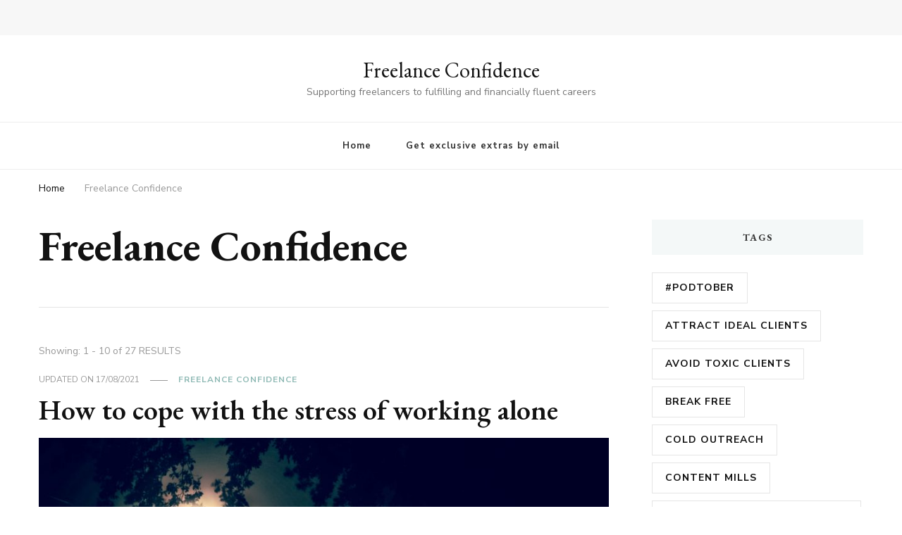

--- FILE ---
content_type: text/html
request_url: https://freelanceconfidence.com/tag/freelance-for-free/
body_size: 59643
content:

<!DOCTYPE html>
    <html lang="en-GB">
    <head itemscope itemtype="http://schema.org/WebSite">
	<meta http-equiv="Content-Type" content="text/html; charset=UTF-8"/>
    <meta name="viewport" content="width=device-width, initial-scale=1">
    <link rel="profile" href="http://gmpg.org/xfn/11">
    <title>Freelance Confidence - Freelance Confidence</title>
	<link rel="canonical" href="https://freelanceconfidence.com/category/freelanceconfidence/" />
<meta name="robots" content="max-image-preview:large"/>
<link rel="dns-prefetch" href="http://fonts.googleapis.com/"/>
<link rel="dns-prefetch" href="http://pagead2.googlesyndication.com/"/>
<script type="text/javascript">
/* <![CDATA[ */
window._wpemojiSettings = {"baseUrl":"https:\/\/s.w.org\/images\/core\/emoji\/14.0.0\/72x72\/","ext":".png","svgUrl":"https:\/\/s.w.org\/images\/core\/emoji\/14.0.0\/svg\/","svgExt":".svg","source":{"concatemoji":"http:\/\/freelanceconfidence.com\/wp-includes\/js\/wp-emoji-release.min.js?ver=6.4.3"}};
/*! This file is auto-generated */
!function(i,n){var o,s,e;function c(e){try{var t={supportTests:e,timestamp:(new Date).valueOf()};sessionStorage.setItem(o,JSON.stringify(t))}catch(e){}}function p(e,t,n){e.clearRect(0,0,e.canvas.width,e.canvas.height),e.fillText(t,0,0);var t=new Uint32Array(e.getImageData(0,0,e.canvas.width,e.canvas.height).data),r=(e.clearRect(0,0,e.canvas.width,e.canvas.height),e.fillText(n,0,0),new Uint32Array(e.getImageData(0,0,e.canvas.width,e.canvas.height).data));return t.every(function(e,t){return e===r[t]})}function u(e,t,n){switch(t){case"flag":return n(e,"\ud83c\udff3\ufe0f\u200d\u26a7\ufe0f","\ud83c\udff3\ufe0f\u200b\u26a7\ufe0f")?!1:!n(e,"\ud83c\uddfa\ud83c\uddf3","\ud83c\uddfa\u200b\ud83c\uddf3")&&!n(e,"\ud83c\udff4\udb40\udc67\udb40\udc62\udb40\udc65\udb40\udc6e\udb40\udc67\udb40\udc7f","\ud83c\udff4\u200b\udb40\udc67\u200b\udb40\udc62\u200b\udb40\udc65\u200b\udb40\udc6e\u200b\udb40\udc67\u200b\udb40\udc7f");case"emoji":return!n(e,"\ud83e\udef1\ud83c\udffb\u200d\ud83e\udef2\ud83c\udfff","\ud83e\udef1\ud83c\udffb\u200b\ud83e\udef2\ud83c\udfff")}return!1}function f(e,t,n){var r="undefined"!=typeof WorkerGlobalScope&&self instanceof WorkerGlobalScope?new OffscreenCanvas(300,150):i.createElement("canvas"),a=r.getContext("2d",{willReadFrequently:!0}),o=(a.textBaseline="top",a.font="600 32px Arial",{});return e.forEach(function(e){o[e]=t(a,e,n)}),o}function t(e){var t=i.createElement("script");t.src=e,t.defer=!0,i.head.appendChild(t)}"undefined"!=typeof Promise&&(o="wpEmojiSettingsSupports",s=["flag","emoji"],n.supports={everything:!0,everythingExceptFlag:!0},e=new Promise(function(e){i.addEventListener("DOMContentLoaded",e,{once:!0})}),new Promise(function(t){var n=function(){try{var e=JSON.parse(sessionStorage.getItem(o));if("object"==typeof e&&"number"==typeof e.timestamp&&(new Date).valueOf()<e.timestamp+604800&&"object"==typeof e.supportTests)return e.supportTests}catch(e){}return null}();if(!n){if("undefined"!=typeof Worker&&"undefined"!=typeof OffscreenCanvas&&"undefined"!=typeof URL&&URL.createObjectURL&&"undefined"!=typeof Blob)try{var e="postMessage("+f.toString()+"("+[JSON.stringify(s),u.toString(),p.toString()].join(",")+"));",r=new Blob([e],{type:"text/javascript"}),a=new Worker(URL.createObjectURL(r),{name:"wpTestEmojiSupports"});return void(a.onmessage=function(e){c(n=e.data),a.terminate(),t(n)})}catch(e){}c(n=f(s,u,p))}t(n)}).then(function(e){for(var t in e)n.supports[t]=e[t],n.supports.everything=n.supports.everything&&n.supports[t],"flag"!==t&&(n.supports.everythingExceptFlag=n.supports.everythingExceptFlag&&n.supports[t]);n.supports.everythingExceptFlag=n.supports.everythingExceptFlag&&!n.supports.flag,n.DOMReady=!1,n.readyCallback=function(){n.DOMReady=!0}}).then(function(){return e}).then(function(){var e;n.supports.everything||(n.readyCallback(),(e=n.source||{}).concatemoji?t(e.concatemoji):e.wpemoji&&e.twemoji&&(t(e.twemoji),t(e.wpemoji)))}))}((window,document),window._wpemojiSettings);
/* ]]> */
</script>
<style id="wp-emoji-styles-inline-css" type="text/css">
	img.wp-smiley, img.emoji {
		display: inline !important;
		border: none !important;
		box-shadow: none !important;
		height: 1em !important;
		width: 1em !important;
		margin: 0 0.07em !important;
		vertical-align: -0.1em !important;
		background: none !important;
		padding: 0 !important;
	}
</style>
<link rel="stylesheet" id="wp-block-library-css" href="http://freelanceconfidence.com/wp-includes/css/dist/block-library/style.min.css?ver=6.4.3" type="text/css" media="all"/>
<style id="classic-theme-styles-inline-css" type="text/css">
/*! This file is auto-generated */
.wp-block-button__link{color:#fff;background-color:#32373c;border-radius:9999px;box-shadow:none;text-decoration:none;padding:calc(.667em + 2px) calc(1.333em + 2px);font-size:1.125em}.wp-block-file__button{background:#32373c;color:#fff;text-decoration:none}
</style>
<style id="global-styles-inline-css" type="text/css">
body{--wp--preset--color--black: #000000;--wp--preset--color--cyan-bluish-gray: #abb8c3;--wp--preset--color--white: #ffffff;--wp--preset--color--pale-pink: #f78da7;--wp--preset--color--vivid-red: #cf2e2e;--wp--preset--color--luminous-vivid-orange: #ff6900;--wp--preset--color--luminous-vivid-amber: #fcb900;--wp--preset--color--light-green-cyan: #7bdcb5;--wp--preset--color--vivid-green-cyan: #00d084;--wp--preset--color--pale-cyan-blue: #8ed1fc;--wp--preset--color--vivid-cyan-blue: #0693e3;--wp--preset--color--vivid-purple: #9b51e0;--wp--preset--gradient--vivid-cyan-blue-to-vivid-purple: linear-gradient(135deg,rgba(6,147,227,1) 0%,rgb(155,81,224) 100%);--wp--preset--gradient--light-green-cyan-to-vivid-green-cyan: linear-gradient(135deg,rgb(122,220,180) 0%,rgb(0,208,130) 100%);--wp--preset--gradient--luminous-vivid-amber-to-luminous-vivid-orange: linear-gradient(135deg,rgba(252,185,0,1) 0%,rgba(255,105,0,1) 100%);--wp--preset--gradient--luminous-vivid-orange-to-vivid-red: linear-gradient(135deg,rgba(255,105,0,1) 0%,rgb(207,46,46) 100%);--wp--preset--gradient--very-light-gray-to-cyan-bluish-gray: linear-gradient(135deg,rgb(238,238,238) 0%,rgb(169,184,195) 100%);--wp--preset--gradient--cool-to-warm-spectrum: linear-gradient(135deg,rgb(74,234,220) 0%,rgb(151,120,209) 20%,rgb(207,42,186) 40%,rgb(238,44,130) 60%,rgb(251,105,98) 80%,rgb(254,248,76) 100%);--wp--preset--gradient--blush-light-purple: linear-gradient(135deg,rgb(255,206,236) 0%,rgb(152,150,240) 100%);--wp--preset--gradient--blush-bordeaux: linear-gradient(135deg,rgb(254,205,165) 0%,rgb(254,45,45) 50%,rgb(107,0,62) 100%);--wp--preset--gradient--luminous-dusk: linear-gradient(135deg,rgb(255,203,112) 0%,rgb(199,81,192) 50%,rgb(65,88,208) 100%);--wp--preset--gradient--pale-ocean: linear-gradient(135deg,rgb(255,245,203) 0%,rgb(182,227,212) 50%,rgb(51,167,181) 100%);--wp--preset--gradient--electric-grass: linear-gradient(135deg,rgb(202,248,128) 0%,rgb(113,206,126) 100%);--wp--preset--gradient--midnight: linear-gradient(135deg,rgb(2,3,129) 0%,rgb(40,116,252) 100%);--wp--preset--font-size--small: 13px;--wp--preset--font-size--medium: 20px;--wp--preset--font-size--large: 36px;--wp--preset--font-size--x-large: 42px;--wp--preset--spacing--20: 0.44rem;--wp--preset--spacing--30: 0.67rem;--wp--preset--spacing--40: 1rem;--wp--preset--spacing--50: 1.5rem;--wp--preset--spacing--60: 2.25rem;--wp--preset--spacing--70: 3.38rem;--wp--preset--spacing--80: 5.06rem;--wp--preset--shadow--natural: 6px 6px 9px rgba(0, 0, 0, 0.2);--wp--preset--shadow--deep: 12px 12px 50px rgba(0, 0, 0, 0.4);--wp--preset--shadow--sharp: 6px 6px 0px rgba(0, 0, 0, 0.2);--wp--preset--shadow--outlined: 6px 6px 0px -3px rgba(255, 255, 255, 1), 6px 6px rgba(0, 0, 0, 1);--wp--preset--shadow--crisp: 6px 6px 0px rgba(0, 0, 0, 1);}:where(.is-layout-flex){gap: 0.5em;}:where(.is-layout-grid){gap: 0.5em;}body .is-layout-flow > .alignleft{float: left;margin-inline-start: 0;margin-inline-end: 2em;}body .is-layout-flow > .alignright{float: right;margin-inline-start: 2em;margin-inline-end: 0;}body .is-layout-flow > .aligncenter{margin-left: auto !important;margin-right: auto !important;}body .is-layout-constrained > .alignleft{float: left;margin-inline-start: 0;margin-inline-end: 2em;}body .is-layout-constrained > .alignright{float: right;margin-inline-start: 2em;margin-inline-end: 0;}body .is-layout-constrained > .aligncenter{margin-left: auto !important;margin-right: auto !important;}body .is-layout-constrained > :where(:not(.alignleft):not(.alignright):not(.alignfull)){max-width: var(--wp--style--global--content-size);margin-left: auto !important;margin-right: auto !important;}body .is-layout-constrained > .alignwide{max-width: var(--wp--style--global--wide-size);}body .is-layout-flex{display: flex;}body .is-layout-flex{flex-wrap: wrap;align-items: center;}body .is-layout-flex > *{margin: 0;}body .is-layout-grid{display: grid;}body .is-layout-grid > *{margin: 0;}:where(.wp-block-columns.is-layout-flex){gap: 2em;}:where(.wp-block-columns.is-layout-grid){gap: 2em;}:where(.wp-block-post-template.is-layout-flex){gap: 1.25em;}:where(.wp-block-post-template.is-layout-grid){gap: 1.25em;}.has-black-color{color: var(--wp--preset--color--black) !important;}.has-cyan-bluish-gray-color{color: var(--wp--preset--color--cyan-bluish-gray) !important;}.has-white-color{color: var(--wp--preset--color--white) !important;}.has-pale-pink-color{color: var(--wp--preset--color--pale-pink) !important;}.has-vivid-red-color{color: var(--wp--preset--color--vivid-red) !important;}.has-luminous-vivid-orange-color{color: var(--wp--preset--color--luminous-vivid-orange) !important;}.has-luminous-vivid-amber-color{color: var(--wp--preset--color--luminous-vivid-amber) !important;}.has-light-green-cyan-color{color: var(--wp--preset--color--light-green-cyan) !important;}.has-vivid-green-cyan-color{color: var(--wp--preset--color--vivid-green-cyan) !important;}.has-pale-cyan-blue-color{color: var(--wp--preset--color--pale-cyan-blue) !important;}.has-vivid-cyan-blue-color{color: var(--wp--preset--color--vivid-cyan-blue) !important;}.has-vivid-purple-color{color: var(--wp--preset--color--vivid-purple) !important;}.has-black-background-color{background-color: var(--wp--preset--color--black) !important;}.has-cyan-bluish-gray-background-color{background-color: var(--wp--preset--color--cyan-bluish-gray) !important;}.has-white-background-color{background-color: var(--wp--preset--color--white) !important;}.has-pale-pink-background-color{background-color: var(--wp--preset--color--pale-pink) !important;}.has-vivid-red-background-color{background-color: var(--wp--preset--color--vivid-red) !important;}.has-luminous-vivid-orange-background-color{background-color: var(--wp--preset--color--luminous-vivid-orange) !important;}.has-luminous-vivid-amber-background-color{background-color: var(--wp--preset--color--luminous-vivid-amber) !important;}.has-light-green-cyan-background-color{background-color: var(--wp--preset--color--light-green-cyan) !important;}.has-vivid-green-cyan-background-color{background-color: var(--wp--preset--color--vivid-green-cyan) !important;}.has-pale-cyan-blue-background-color{background-color: var(--wp--preset--color--pale-cyan-blue) !important;}.has-vivid-cyan-blue-background-color{background-color: var(--wp--preset--color--vivid-cyan-blue) !important;}.has-vivid-purple-background-color{background-color: var(--wp--preset--color--vivid-purple) !important;}.has-black-border-color{border-color: var(--wp--preset--color--black) !important;}.has-cyan-bluish-gray-border-color{border-color: var(--wp--preset--color--cyan-bluish-gray) !important;}.has-white-border-color{border-color: var(--wp--preset--color--white) !important;}.has-pale-pink-border-color{border-color: var(--wp--preset--color--pale-pink) !important;}.has-vivid-red-border-color{border-color: var(--wp--preset--color--vivid-red) !important;}.has-luminous-vivid-orange-border-color{border-color: var(--wp--preset--color--luminous-vivid-orange) !important;}.has-luminous-vivid-amber-border-color{border-color: var(--wp--preset--color--luminous-vivid-amber) !important;}.has-light-green-cyan-border-color{border-color: var(--wp--preset--color--light-green-cyan) !important;}.has-vivid-green-cyan-border-color{border-color: var(--wp--preset--color--vivid-green-cyan) !important;}.has-pale-cyan-blue-border-color{border-color: var(--wp--preset--color--pale-cyan-blue) !important;}.has-vivid-cyan-blue-border-color{border-color: var(--wp--preset--color--vivid-cyan-blue) !important;}.has-vivid-purple-border-color{border-color: var(--wp--preset--color--vivid-purple) !important;}.has-vivid-cyan-blue-to-vivid-purple-gradient-background{background: var(--wp--preset--gradient--vivid-cyan-blue-to-vivid-purple) !important;}.has-light-green-cyan-to-vivid-green-cyan-gradient-background{background: var(--wp--preset--gradient--light-green-cyan-to-vivid-green-cyan) !important;}.has-luminous-vivid-amber-to-luminous-vivid-orange-gradient-background{background: var(--wp--preset--gradient--luminous-vivid-amber-to-luminous-vivid-orange) !important;}.has-luminous-vivid-orange-to-vivid-red-gradient-background{background: var(--wp--preset--gradient--luminous-vivid-orange-to-vivid-red) !important;}.has-very-light-gray-to-cyan-bluish-gray-gradient-background{background: var(--wp--preset--gradient--very-light-gray-to-cyan-bluish-gray) !important;}.has-cool-to-warm-spectrum-gradient-background{background: var(--wp--preset--gradient--cool-to-warm-spectrum) !important;}.has-blush-light-purple-gradient-background{background: var(--wp--preset--gradient--blush-light-purple) !important;}.has-blush-bordeaux-gradient-background{background: var(--wp--preset--gradient--blush-bordeaux) !important;}.has-luminous-dusk-gradient-background{background: var(--wp--preset--gradient--luminous-dusk) !important;}.has-pale-ocean-gradient-background{background: var(--wp--preset--gradient--pale-ocean) !important;}.has-electric-grass-gradient-background{background: var(--wp--preset--gradient--electric-grass) !important;}.has-midnight-gradient-background{background: var(--wp--preset--gradient--midnight) !important;}.has-small-font-size{font-size: var(--wp--preset--font-size--small) !important;}.has-medium-font-size{font-size: var(--wp--preset--font-size--medium) !important;}.has-large-font-size{font-size: var(--wp--preset--font-size--large) !important;}.has-x-large-font-size{font-size: var(--wp--preset--font-size--x-large) !important;}
.wp-block-navigation a:where(:not(.wp-element-button)){color: inherit;}
:where(.wp-block-post-template.is-layout-flex){gap: 1.25em;}:where(.wp-block-post-template.is-layout-grid){gap: 1.25em;}
:where(.wp-block-columns.is-layout-flex){gap: 2em;}:where(.wp-block-columns.is-layout-grid){gap: 2em;}
.wp-block-pullquote{font-size: 1.5em;line-height: 1.6;}
</style>
<link rel="stylesheet" id="bcct_style-css" href="../../wp-content/plugins/better-click-to-tweet/assets/css/styles_ver-3.0.css" type="text/css" media="all"/>
<link rel="stylesheet" id="owl-carousel-css" href="../../wp-content/themes/vilva/css/owl.carousel.min_ver-2.3.4.css" type="text/css" media="all"/>
<link rel="stylesheet" id="animate-css" href="../../wp-content/themes/vilva/css/animate.min_ver-3.5.2.css" type="text/css" media="all"/>
<link rel="stylesheet" id="vilva-google-fonts-css" href="//fonts.googleapis.com/css?family=Nunito+Sans%3A200%2C200italic%2C300%2C300italic%2Cregular%2Citalic%2C600%2C600italic%2C700%2C700italic%2C800%2C800italic%2C900%2C900italic%7CEB+Garamond%3Aregular%2C500%2C600%2C700%2C800%2Citalic%2C500italic%2C600italic%2C700italic%2C800italic%7CEB+Garamond%3Aregular" type="text/css" media="all"/>
<link rel="stylesheet" id="vilva-css" href="../../wp-content/themes/vilva/style_ver-1.2.0.css" type="text/css" media="all"/>
<link rel="stylesheet" id="vilva-gutenberg-css" href="../../wp-content/themes/vilva/css/gutenberg.min_ver-1.2.0.css" type="text/css" media="all"/>
<script type="text/javascript" src="../../wp-includes/js/jquery/jquery.min_ver-3.7.1.js" id="jquery-core-js"></script>
<script type="text/javascript" src="../../wp-includes/js/jquery/jquery-migrate.min_ver-3.4.1.js" id="jquery-migrate-js"></script>
<link rel="https://api.w.org/" href="http://freelanceconfidence.com/wp-json/"/><link rel="EditURI" type="application/rsd+xml" title="RSD" href="http://freelanceconfidence.com/xmlrpc.php?rsd"/>
<meta name="generator" content="WordPress 6.4.3"/>
<meta name="generator" content="Site Kit by Google 1.103.0"/>
<!-- Google AdSense snippet added by Site Kit -->
<meta name="google-adsense-platform-account" content="ca-host-pub-2644536267352236">
<meta name="google-adsense-platform-domain" content="sitekit.withgoogle.com">
<!-- End Google AdSense snippet added by Site Kit -->
<!-- Google AdSense snippet added by Site Kit -->
<script type="text/javascript" async="async" src="https://pagead2.googlesyndication.com/pagead/js/adsbygoogle.js?client=ca-pub-7359669157929172&amp;host=ca-host-pub-2644536267352236" ></script>
<!-- End Google AdSense snippet added by Site Kit -->
<style type="text/css" media="all">     
    .content-newsletter .blossomthemes-email-newsletter-wrapper.bg-img:after,
    .widget_blossomthemes_email_newsletter_widget .blossomthemes-email-newsletter-wrapper:after{
        background: rgba(144, 186, 181, 0.8);    }
    /*Typography*/
    body,
    button,
    input,
    select,
    optgroup,
    textarea{
        font-family : Nunito Sans;
        font-size   : 18px;        
    }
    :root {
	    --primary-font: Nunito Sans;
	    --secondary-font: EB Garamond;
	    --primary-color: #90BAB5;
	    --primary-color-rgb: 144, 186, 181;
	}
    .site-branding .site-title-wrap .site-title{
        font-size   : 30px;
        font-family : EB Garamond;
        font-weight : 400;
        font-style  : normal;
    }
    .site-branding .site-title-wrap .site-title a{
		color: #121212;
	}
    .custom-logo-link img{
	    width: 70px;
	    max-width: 100%;
	}
    .comment-body .reply .comment-reply-link:hover:before {
		background-image: url('data:image/svg+xml; utf-8, <svg xmlns="http://www.w3.org/2000/svg" width="18" height="15" viewBox="0 0 18 15"><path d="M934,147.2a11.941,11.941,0,0,1,7.5,3.7,16.063,16.063,0,0,1,3.5,7.3c-2.4-3.4-6.1-5.1-11-5.1v4.1l-7-7,7-7Z" transform="translate(-927 -143.2)" fill="%2390BAB5"/></svg>');
	}
	.site-header.style-five .header-mid .search-form .search-submit:hover {
		background-image: url('data:image/svg+xml; utf-8, <svg xmlns="http://www.w3.org/2000/svg" viewBox="0 0 512 512"><path fill="%2390BAB5" d="M508.5 468.9L387.1 347.5c-2.3-2.3-5.3-3.5-8.5-3.5h-13.2c31.5-36.5 50.6-84 50.6-136C416 93.1 322.9 0 208 0S0 93.1 0 208s93.1 208 208 208c52 0 99.5-19.1 136-50.6v13.2c0 3.2 1.3 6.2 3.5 8.5l121.4 121.4c4.7 4.7 12.3 4.7 17 0l22.6-22.6c4.7-4.7 4.7-12.3 0-17zM208 368c-88.4 0-160-71.6-160-160S119.6 48 208 48s160 71.6 160 160-71.6 160-160 160z"></path></svg>');
	}
	.site-header.style-seven .header-bottom .search-form .search-submit:hover {
		background-image: url('data:image/svg+xml; utf-8, <svg xmlns="http://www.w3.org/2000/svg" viewBox="0 0 512 512"><path fill="%2390BAB5" d="M508.5 468.9L387.1 347.5c-2.3-2.3-5.3-3.5-8.5-3.5h-13.2c31.5-36.5 50.6-84 50.6-136C416 93.1 322.9 0 208 0S0 93.1 0 208s93.1 208 208 208c52 0 99.5-19.1 136-50.6v13.2c0 3.2 1.3 6.2 3.5 8.5l121.4 121.4c4.7 4.7 12.3 4.7 17 0l22.6-22.6c4.7-4.7 4.7-12.3 0-17zM208 368c-88.4 0-160-71.6-160-160S119.6 48 208 48s160 71.6 160 160-71.6 160-160 160z"></path></svg>');
	}
	.site-header.style-fourteen .search-form .search-submit:hover {
		background-image: url('data:image/svg+xml; utf-8, <svg xmlns="http://www.w3.org/2000/svg" viewBox="0 0 512 512"><path fill="%2390BAB5" d="M508.5 468.9L387.1 347.5c-2.3-2.3-5.3-3.5-8.5-3.5h-13.2c31.5-36.5 50.6-84 50.6-136C416 93.1 322.9 0 208 0S0 93.1 0 208s93.1 208 208 208c52 0 99.5-19.1 136-50.6v13.2c0 3.2 1.3 6.2 3.5 8.5l121.4 121.4c4.7 4.7 12.3 4.7 17 0l22.6-22.6c4.7-4.7 4.7-12.3 0-17zM208 368c-88.4 0-160-71.6-160-160S119.6 48 208 48s160 71.6 160 160-71.6 160-160 160z"></path></svg>');
	}
	.search-results .content-area > .page-header .search-submit:hover {
		background-image: url('data:image/svg+xml; utf-8, <svg xmlns="http://www.w3.org/2000/svg" viewBox="0 0 512 512"><path fill="%2390BAB5" d="M508.5 468.9L387.1 347.5c-2.3-2.3-5.3-3.5-8.5-3.5h-13.2c31.5-36.5 50.6-84 50.6-136C416 93.1 322.9 0 208 0S0 93.1 0 208s93.1 208 208 208c52 0 99.5-19.1 136-50.6v13.2c0 3.2 1.3 6.2 3.5 8.5l121.4 121.4c4.7 4.7 12.3 4.7 17 0l22.6-22.6c4.7-4.7 4.7-12.3 0-17zM208 368c-88.4 0-160-71.6-160-160S119.6 48 208 48s160 71.6 160 160-71.6 160-160 160z"></path></svg>');
	}
    </style></head>
<body class="archive category category-freelanceconfidence category-2 wp-embed-responsive hfeed post-layout-one rightsidebar" itemscope itemtype="http://schema.org/WebPage">
    <div id="page" class="site">
        <a class="skip-link" href="#content">Skip to Content</a>
    <header id="masthead" class="site-header style-one" itemscope itemtype="http://schema.org/WPHeader">
        <div class="header-t">
            <div class="container">
	<nav class="secondary-menu">
                <div class="secondary-menu-list menu-modal cover-modal" data-modal-target-string=".menu-modal">
            <button class="close close-nav-toggle" data-toggle-target=".menu-modal" data-toggle-body-class="showing-menu-modal" aria-expanded="false" data-set-focus=".menu-modal">
                <span class="toggle-bar"></span>
                <span class="toggle-bar"></span>
            </button>
            <div class="mobile-menu" aria-label="Mobile">
                            </div>
        </div>
	</nav>
                    <div class="right">
                                                                <div class="header-search">                
                            <button class="search-toggle" data-toggle-target=".search-modal" data-toggle-body-class="showing-search-modal" data-set-focus=".search-modal .search-field" aria-expanded="false">
                                <i class="fas fa-search"></i>
                            </button>
                            <div class="header-search-wrap search-modal cover-modal" data-modal-target-string=".search-modal">
                                <div class="header-search-inner-wrap">
                                    <form role="search" method="get" class="search-form" action="/">
                    <label>
                        <span class="screen-reader-text">Looking for Something?
                        </span>
                        <input type="search" class="search-field" placeholder="Type and Hit Enter?" value="" name="s"/>
                    </label>                
                    <input type="submit" id="submit-field" class="search-submit" value="Search"/>
                </form>                                    <button class="close" data-toggle-target=".search-modal" data-toggle-body-class="showing-search-modal" data-set-focus=".search-modal .search-field" aria-expanded="false"></button>
                                </div>
                            </div>
                        </div><!-- .header-search -->
                </div><!-- .right -->
            </div>
        </div><!-- .header-t -->
        <div class="header-mid">
            <div class="container">
                        <div class="site-branding" itemscope itemtype="http://schema.org/Organization">  
            <div class="site-logo">
                            </div>
            <div class="site-title-wrap">                    <p class="site-title" itemprop="name"><a href="/" rel="home" itemprop="url">Freelance Confidence</a></p>
                                    <p class="site-description" itemprop="description">Supporting freelancers to fulfilling and financially fluent careers</p>
                </div>        </div>    
                </div>
        </div><!-- .header-mid -->
        <div class="header-bottom">
            <div class="container">
                	<nav id="site-navigation" class="main-navigation" itemscope itemtype="http://schema.org/SiteNavigationElement">
                    <button class="toggle-btn" data-toggle-target=".main-menu-modal" data-toggle-body-class="showing-main-menu-modal" aria-expanded="false" data-set-focus=".close-main-nav-toggle">
                <span class="toggle-bar"></span>
                <span class="toggle-bar"></span>
                <span class="toggle-bar"></span>
            </button>
                <div class="primary-menu-list main-menu-modal cover-modal" data-modal-target-string=".main-menu-modal">
            <button class="close close-main-nav-toggle" data-toggle-target=".main-menu-modal" data-toggle-body-class="showing-main-menu-modal" aria-expanded="false" data-set-focus=".main-menu-modal"></button>
            <div class="mobile-menu" aria-label="Mobile">
                <div class="menu-menu-1-container"><ul id="primary-menu" class="nav-menu main-menu-modal"><li id="menu-item-93" class="menu-item menu-item-type-custom menu-item-object-custom menu-item-home menu-item-93"><a href="/">Home</a></li>
<li id="menu-item-96" class="menu-item menu-item-type-post_type menu-item-object-page menu-item-96"><a href="../../get-exclusive-extras-email/">Get exclusive extras by email</a></li>
</ul></div>            </div>
        </div>
	</nav><!-- #site-navigation -->
                </div>
        </div><!-- .header-bottom -->
    </header>
            <div class="top-bar">
    		<div class="container">
            <div class="breadcrumb-wrapper">
                <div id="crumbs" itemscope itemtype="http://schema.org/BreadcrumbList"> 
                    <span itemprop="itemListElement" itemscope itemtype="http://schema.org/ListItem">
                        <a itemprop="item" href="/"><span itemprop="name">Home</span></a>
                        <meta itemprop="position" content="1"/>
                        <span class="separator"><i class="fa fa-angle-right"></i></span>
                    </span><span class="current" itemprop="itemListElement" itemscope itemtype="http://schema.org/ListItem"> <a itemprop="item" href="../../category/freelanceconfidence/"><span itemprop="name">Freelance Confidence</span></a><meta itemprop="position" content="2"/> </span></div></div><!-- .breadcrumb-wrapper -->    		</div>
    	</div>   
        <div id="content" class="site-content"><div class="container"><div id="primary" class="content-area">
	        <header class="page-header">
            <div class="container">
                <h1 class="page-title">Freelance Confidence</h1>            </div>
        </header>
        <span class="post-count"> Showing:  1 - 10 of 27 RESULTS </span>     
	<main id="main" class="site-main">
<article id="post-225" class="post-225 post type-post status-publish format-standard has-post-thumbnail hentry category-freelanceconfidence" itemscope itemtype="https://schema.org/Blog">
	        <header class="entry-header">
            <div class="entry-meta"><span class="posted-on">updated on  <a href="../../how-to-cope-with-the-stress-of-working-alone/" rel="bookmark"><time class="entry-date published updated" datetime="2021-08-17T22:13:49+01:00" itemprop="dateModified">17/08/2021</time><time class="updated" datetime="2022-01-17T09:07:03+00:00" itemprop="datePublished">17/01/2022</time></a></span><span class="category"><a href="../../category/freelanceconfidence/" rel="category tag">Freelance Confidence</a></span></div><h2 class="entry-title"><a href="../../how-to-cope-with-the-stress-of-working-alone/" rel="bookmark">How to cope with the stress of working alone</a></h2>        </header>    
        <figure class="post-thumbnail"><a href="../../how-to-cope-with-the-stress-of-working-alone/" class="post-thumbnail"><img width="900" height="500" src="../../wp-content/uploads/2021/08/atharva-tulsi-Uv2BaNZjjvY-unsplash-900x500.jpg" class="attachment-vilva-blog-one size-vilva-blog-one wp-post-image" alt="Alone in the dark" itemprop="image" decoding="async" fetchpriority="high"/></a></figure><div class="content-wrap"><div class="entry-content" itemprop="text"><p>The nature of work in the gig economy - where workers have to support themselves and take on the risk associated with the job - undermines some of our fundamental human needs and can create a significant amount of mental stress.</p>
</div></div><div class="entry-footer"><div class="button-wrap"><a href="../../how-to-cope-with-the-stress-of-working-alone/" class="btn-readmore">Read More<svg xmlns="http://www.w3.org/2000/svg" width="12" height="24" viewbox="0 0 12 24"><path d="M0,12,12,0,5.564,12,12,24Z" transform="translate(12 24) rotate(180)" fill="#121212"/></svg></a></div></div></article><!-- #post-225 -->
<article id="post-221" class="post-221 post type-post status-publish format-standard has-post-thumbnail hentry category-freelanceconfidence" itemscope itemtype="https://schema.org/Blog">
	<figure class="post-thumbnail"><a href="../../what-workspaces-are-the-best-for-freelance-workers/" class="post-thumbnail"><img width="420" height="280" src="../../wp-content/uploads/2021/08/israel-andrade-YI_9SivVt_s-unsplash-420x280.jpg" class="attachment-vilva-blog size-vilva-blog wp-post-image" alt="Office" itemprop="image" decoding="async" srcset="../../wp-content/uploads/2021/08/israel-andrade-YI_9SivVt_s-unsplash-420x280.jpg 420w, ../../wp-content/uploads/2021/08/israel-andrade-YI_9SivVt_s-unsplash-300x200.jpg 300w, ../../wp-content/uploads/2021/08/israel-andrade-YI_9SivVt_s-unsplash-550x367.jpg 550w, ../../wp-content/uploads/2021/08/israel-andrade-YI_9SivVt_s-unsplash-768x512.jpg 768w, ../../wp-content/uploads/2021/08/israel-andrade-YI_9SivVt_s-unsplash-1536x1024.jpg 1536w, ../../wp-content/uploads/2021/08/israel-andrade-YI_9SivVt_s-unsplash-90x60.jpg 90w, ../../wp-content/uploads/2021/08/israel-andrade-YI_9SivVt_s-unsplash.jpg 1920w" sizes="(max-width: 420px) 100vw, 420px"/></a></figure>    <header class="entry-header">
        <div class="entry-meta"><span class="posted-on">updated on  <a href="../../what-workspaces-are-the-best-for-freelance-workers/" rel="bookmark"><time class="entry-date published updated" datetime="2021-08-17T22:06:56+01:00" itemprop="dateModified">17/08/2021</time><time class="updated" datetime="2021-10-18T09:58:39+01:00" itemprop="datePublished">18/10/2021</time></a></span><span class="category"><a href="../../category/freelanceconfidence/" rel="category tag">Freelance Confidence</a></span></div><h2 class="entry-title"><a href="../../what-workspaces-are-the-best-for-freelance-workers/" rel="bookmark">What workspaces are the best for freelance workers?</a></h2>    </header> 
    <div class="content-wrap"><div class="entry-content" itemprop="text"><p>Where should freelancers work? </p>
</div></div><div class="entry-footer"><div class="button-wrap"><a href="../../what-workspaces-are-the-best-for-freelance-workers/" class="btn-readmore">Read More<svg xmlns="http://www.w3.org/2000/svg" width="12" height="24" viewbox="0 0 12 24"><path d="M0,12,12,0,5.564,12,12,24Z" transform="translate(12 24) rotate(180)" fill="#121212"/></svg></a></div></div></article><!-- #post-221 -->
<article id="post-215" class="post-215 post type-post status-publish format-standard has-post-thumbnail hentry category-freelanceconfidence" itemscope itemtype="https://schema.org/Blog">
	<figure class="post-thumbnail"><a href="../../how-to-navigate-a-freelance-career-during-the-covid-19-crisis/" class="post-thumbnail"><img width="420" height="280" src="../../wp-content/uploads/2021/08/volodymyr-hryshchenko-KZocXyI3kRo-unsplash-420x280.jpg" class="attachment-vilva-blog size-vilva-blog wp-post-image" alt="Home office desk workspace with laptop on yellow background" itemprop="image" decoding="async" srcset="../../wp-content/uploads/2021/08/volodymyr-hryshchenko-KZocXyI3kRo-unsplash-420x280.jpg 420w, ../../wp-content/uploads/2021/08/volodymyr-hryshchenko-KZocXyI3kRo-unsplash-300x200.jpg 300w, ../../wp-content/uploads/2021/08/volodymyr-hryshchenko-KZocXyI3kRo-unsplash-550x367.jpg 550w, ../../wp-content/uploads/2021/08/volodymyr-hryshchenko-KZocXyI3kRo-unsplash-768x512.jpg 768w, ../../wp-content/uploads/2021/08/volodymyr-hryshchenko-KZocXyI3kRo-unsplash-1536x1024.jpg 1536w, ../../wp-content/uploads/2021/08/volodymyr-hryshchenko-KZocXyI3kRo-unsplash-90x60.jpg 90w, ../../wp-content/uploads/2021/08/volodymyr-hryshchenko-KZocXyI3kRo-unsplash.jpg 1920w" sizes="(max-width: 420px) 100vw, 420px"/></a></figure>    <header class="entry-header">
        <div class="entry-meta"><span class="posted-on">updated on  <a href="../../how-to-navigate-a-freelance-career-during-the-covid-19-crisis/" rel="bookmark"><time class="entry-date published updated" datetime="2021-08-17T21:55:56+01:00" itemprop="dateModified">17/08/2021</time><time class="updated" datetime="2021-08-17T21:55:31+01:00" itemprop="datePublished">17/08/2021</time></a></span><span class="category"><a href="../../category/freelanceconfidence/" rel="category tag">Freelance Confidence</a></span></div><h2 class="entry-title"><a href="../../how-to-navigate-a-freelance-career-during-the-covid-19-crisis/" rel="bookmark">How to navigate a freelance career during the COVID-19 crisis</a></h2>    </header> 
    <div class="content-wrap"><div class="entry-content" itemprop="text"><p>Freelancers themselves must be proactive. They can take advantage of lockdowns and economic downturns by investing their time in skill development. </p>
</div></div><div class="entry-footer"><div class="button-wrap"><a href="../../how-to-navigate-a-freelance-career-during-the-covid-19-crisis/" class="btn-readmore">Read More<svg xmlns="http://www.w3.org/2000/svg" width="12" height="24" viewbox="0 0 12 24"><path d="M0,12,12,0,5.564,12,12,24Z" transform="translate(12 24) rotate(180)" fill="#121212"/></svg></a></div></div></article><!-- #post-215 -->
<article id="post-195" class="post-195 post type-post status-publish format-standard has-post-thumbnail hentry category-freelanceconfidence tag-cold-outreach" itemscope itemtype="https://schema.org/Blog">
	<figure class="post-thumbnail"><a href="../../the-cold-outreach-mistake-too-many-freelancers-make/" class="post-thumbnail"><img width="420" height="280" src="../../wp-content/uploads/2021/06/gemma-evans-zj475haUy2M-unsplash-420x280.jpg" class="attachment-vilva-blog size-vilva-blog wp-post-image" alt="" itemprop="image" decoding="async" loading="lazy" srcset="../../wp-content/uploads/2021/06/gemma-evans-zj475haUy2M-unsplash-420x280.jpg 420w, ../../wp-content/uploads/2021/06/gemma-evans-zj475haUy2M-unsplash-300x201.jpg 300w, ../../wp-content/uploads/2021/06/gemma-evans-zj475haUy2M-unsplash-550x368.jpg 550w, ../../wp-content/uploads/2021/06/gemma-evans-zj475haUy2M-unsplash-768x514.jpg 768w, ../../wp-content/uploads/2021/06/gemma-evans-zj475haUy2M-unsplash-1536x1028.jpg 1536w, ../../wp-content/uploads/2021/06/gemma-evans-zj475haUy2M-unsplash-90x60.jpg 90w, ../../wp-content/uploads/2021/06/gemma-evans-zj475haUy2M-unsplash.jpg 1920w" sizes="(max-width: 420px) 100vw, 420px"/></a></figure>    <header class="entry-header">
        <div class="entry-meta"><span class="posted-on">on  <a href="../../the-cold-outreach-mistake-too-many-freelancers-make/" rel="bookmark"><time class="entry-date published updated" datetime="2021-06-04T23:34:08+01:00" itemprop="datePublished">04/06/2021</time><time class="updated" datetime="2021-06-04T23:34:08+01:00" itemprop="dateModified">04/06/2021</time></a></span><span class="category"><a href="../../category/freelanceconfidence/" rel="category tag">Freelance Confidence</a></span></div><h2 class="entry-title"><a href="../../the-cold-outreach-mistake-too-many-freelancers-make/" rel="bookmark">The cold outreach mistake too many freelancers make</a></h2>    </header> 
    <div class="content-wrap"><div class="entry-content" itemprop="text"><p>I get an email or a private message via social media at least once a month from a freelancer doing this. It’s absolutely doomed to fail. </p>
</div></div><div class="entry-footer"><div class="button-wrap"><a href="../../the-cold-outreach-mistake-too-many-freelancers-make/" class="btn-readmore">Read More<svg xmlns="http://www.w3.org/2000/svg" width="12" height="24" viewbox="0 0 12 24"><path d="M0,12,12,0,5.564,12,12,24Z" transform="translate(12 24) rotate(180)" fill="#121212"/></svg></a></div></div></article><!-- #post-195 -->
<article id="post-187" class="post-187 post type-post status-publish format-standard has-post-thumbnail hentry category-freelanceconfidence" itemscope itemtype="https://schema.org/Blog">
	<figure class="post-thumbnail"><a href="../../advice-for-women-freelancers-iwd2016/" class="post-thumbnail"><img width="280" height="280" src="../../wp-content/uploads/2016/03/Advice-for-Women-Freelancers.jpg" class="attachment-vilva-blog size-vilva-blog wp-post-image" alt="" itemprop="image" decoding="async" loading="lazy" srcset="../../wp-content/uploads/2016/03/Advice-for-Women-Freelancers.jpg 800w, ../../wp-content/uploads/2016/03/Advice-for-Women-Freelancers-150x150.jpg 150w, ../../wp-content/uploads/2016/03/Advice-for-Women-Freelancers-300x300.jpg 300w, ../../wp-content/uploads/2016/03/Advice-for-Women-Freelancers-550x550.jpg 550w" sizes="(max-width: 280px) 100vw, 280px"/></a></figure>    <header class="entry-header">
        <div class="entry-meta"><span class="posted-on">updated on  <a href="../../advice-for-women-freelancers-iwd2016/" rel="bookmark"><time class="entry-date published updated" datetime="2021-05-06T11:48:20+01:00" itemprop="dateModified">06/05/2021</time><time class="updated" datetime="2016-03-08T10:46:15+00:00" itemprop="datePublished">08/03/2016</time></a></span><span class="category"><a href="../../category/freelanceconfidence/" rel="category tag">Freelance Confidence</a></span></div><h2 class="entry-title"><a href="../../advice-for-women-freelancers-iwd2016/" rel="bookmark">Advice for Women Freelancers</a></h2>    </header> 
    <div class="content-wrap"><div class="entry-content" itemprop="text"><p>Jackie Hyde, winner of the Enterprise Vision Award and founder of the dot2dot insurance company has provided us with her top four tips for women &hellip; </p>
</div></div><div class="entry-footer"><div class="button-wrap"><a href="../../advice-for-women-freelancers-iwd2016/" class="btn-readmore">Read More<svg xmlns="http://www.w3.org/2000/svg" width="12" height="24" viewbox="0 0 12 24"><path d="M0,12,12,0,5.564,12,12,24Z" transform="translate(12 24) rotate(180)" fill="#121212"/></svg></a></div></div></article><!-- #post-187 -->
<article id="post-184" class="post-184 post type-post status-publish format-standard has-post-thumbnail hentry category-freelanceconfidence" itemscope itemtype="https://schema.org/Blog">
	<figure class="post-thumbnail"><a href="../../the-relentless-marketing-of-a-freelance-writer/" class="post-thumbnail"><img width="280" height="280" src="../../wp-content/uploads/2016/02/The-Relentless-Marketing-of-a-Freelance-Writer.jpg" class="attachment-vilva-blog size-vilva-blog wp-post-image" alt="" itemprop="image" decoding="async" loading="lazy" srcset="../../wp-content/uploads/2016/02/The-Relentless-Marketing-of-a-Freelance-Writer.jpg 800w, ../../wp-content/uploads/2016/02/The-Relentless-Marketing-of-a-Freelance-Writer-150x150.jpg 150w, ../../wp-content/uploads/2016/02/The-Relentless-Marketing-of-a-Freelance-Writer-300x300.jpg 300w, ../../wp-content/uploads/2016/02/The-Relentless-Marketing-of-a-Freelance-Writer-550x550.jpg 550w" sizes="(max-width: 280px) 100vw, 280px"/></a></figure>    <header class="entry-header">
        <div class="entry-meta"><span class="posted-on">updated on  <a href="../../the-relentless-marketing-of-a-freelance-writer/" rel="bookmark"><time class="entry-date published updated" datetime="2016-02-23T12:58:49+00:00" itemprop="dateModified">23/02/2016</time><time class="updated" datetime="2016-02-22T14:20:17+00:00" itemprop="datePublished">22/02/2016</time></a></span><span class="category"><a href="../../category/freelanceconfidence/" rel="category tag">Freelance Confidence</a></span></div><h2 class="entry-title"><a href="../../the-relentless-marketing-of-a-freelance-writer/" rel="bookmark">The Relentless Marketing of a Freelance Writer</a></h2>    </header> 
    <div class="content-wrap"><div class="entry-content" itemprop="text"><p>Before I became a full-time, self-employed freelance writer I read a lot on the subject. I wanted to feel prepared and not have any nasty &hellip; </p>
</div></div><div class="entry-footer"><div class="button-wrap"><a href="../../the-relentless-marketing-of-a-freelance-writer/" class="btn-readmore">Read More<svg xmlns="http://www.w3.org/2000/svg" width="12" height="24" viewbox="0 0 12 24"><path d="M0,12,12,0,5.564,12,12,24Z" transform="translate(12 24) rotate(180)" fill="#121212"/></svg></a></div></div></article><!-- #post-184 -->
<article id="post-180" class="post-180 post type-post status-publish format-standard has-post-thumbnail hentry category-freelanceconfidence category-podcast" itemscope itemtype="https://schema.org/Blog">
	<figure class="post-thumbnail"><a href="../../goal-setting-for-freelancers-freelance-confidence-podcast/" class="post-thumbnail"><img width="386" height="280" src="../../wp-content/uploads/2015/10/freelance-confidence-podcast.jpg" class="attachment-vilva-blog size-vilva-blog wp-post-image" alt="" itemprop="image" decoding="async" loading="lazy" srcset="../../wp-content/uploads/2015/10/freelance-confidence-podcast.jpg 2013w, ../../wp-content/uploads/2015/10/freelance-confidence-podcast-300x218.jpg 300w, ../../wp-content/uploads/2015/10/freelance-confidence-podcast-550x399.jpg 550w" sizes="(max-width: 386px) 100vw, 386px"/></a></figure>    <header class="entry-header">
        <div class="entry-meta"><span class="posted-on">on  <a href="../../goal-setting-for-freelancers-freelance-confidence-podcast/" rel="bookmark"><time class="entry-date published updated" datetime="2015-12-31T15:00:26+00:00" itemprop="datePublished">31/12/2015</time><time class="updated" datetime="2015-12-31T15:00:26+00:00" itemprop="dateModified">31/12/2015</time></a></span><span class="category"><a href="../../category/freelanceconfidence/" rel="category tag">Freelance Confidence</a> <a href="../../category/podcast/" rel="category tag">Podcast</a></span></div><h2 class="entry-title"><a href="../../goal-setting-for-freelancers-freelance-confidence-podcast/" rel="bookmark">Goal Setting for Freelancers: Freelance Confidence Podcast</a></h2>    </header> 
    <div class="content-wrap"><div class="entry-content" itemprop="text"><p>Subscribe to the podcast on SoundCloud, via RSS, on iTunes or on Stitcher Smart Radio YouTube links: Jennifer Hurndon, Joseph Clough and Ziovo</p>
</div></div><div class="entry-footer"><div class="button-wrap"><a href="../../goal-setting-for-freelancers-freelance-confidence-podcast/" class="btn-readmore">Read More<svg xmlns="http://www.w3.org/2000/svg" width="12" height="24" viewbox="0 0 12 24"><path d="M0,12,12,0,5.564,12,12,24Z" transform="translate(12 24) rotate(180)" fill="#121212"/></svg></a></div></div></article><!-- #post-180 -->
<article id="post-177" class="post-177 post type-post status-publish format-standard has-post-thumbnail hentry category-freelanceconfidence category-podcast" itemscope itemtype="https://schema.org/Blog">
	<figure class="post-thumbnail"><a href="../../setting-resolutions-for-your-freelance-business-freelance-confidence-podcast/" class="post-thumbnail"><img width="386" height="280" src="../../wp-content/uploads/2015/10/freelance-confidence-podcast.jpg" class="attachment-vilva-blog size-vilva-blog wp-post-image" alt="" itemprop="image" decoding="async" loading="lazy" srcset="../../wp-content/uploads/2015/10/freelance-confidence-podcast.jpg 2013w, ../../wp-content/uploads/2015/10/freelance-confidence-podcast-300x218.jpg 300w, ../../wp-content/uploads/2015/10/freelance-confidence-podcast-550x399.jpg 550w" sizes="(max-width: 386px) 100vw, 386px"/></a></figure>    <header class="entry-header">
        <div class="entry-meta"><span class="posted-on">on  <a href="../../setting-resolutions-for-your-freelance-business-freelance-confidence-podcast/" rel="bookmark"><time class="entry-date published updated" datetime="2015-12-30T18:35:58+00:00" itemprop="datePublished">30/12/2015</time><time class="updated" datetime="2015-12-30T18:35:58+00:00" itemprop="dateModified">30/12/2015</time></a></span><span class="category"><a href="../../category/freelanceconfidence/" rel="category tag">Freelance Confidence</a> <a href="../../category/podcast/" rel="category tag">Podcast</a></span></div><h2 class="entry-title"><a href="../../setting-resolutions-for-your-freelance-business-freelance-confidence-podcast/" rel="bookmark">Setting Resolutions for Your Freelance Business: Freelance Confidence Podcast</a></h2>    </header> 
    <div class="content-wrap"><div class="entry-content" itemprop="text"></div></div><div class="entry-footer"><div class="button-wrap"><a href="../../setting-resolutions-for-your-freelance-business-freelance-confidence-podcast/" class="btn-readmore">Read More<svg xmlns="http://www.w3.org/2000/svg" width="12" height="24" viewbox="0 0 12 24"><path d="M0,12,12,0,5.564,12,12,24Z" transform="translate(12 24) rotate(180)" fill="#121212"/></svg></a></div></div></article><!-- #post-177 -->
<article id="post-174" class="post-174 post type-post status-publish format-standard has-post-thumbnail hentry category-freelanceconfidence category-podcast" itemscope itemtype="https://schema.org/Blog">
	<figure class="post-thumbnail"><a href="../../freelancing-tools/" class="post-thumbnail"><img width="386" height="280" src="../../wp-content/uploads/2015/10/freelance-confidence-podcast.jpg" class="attachment-vilva-blog size-vilva-blog wp-post-image" alt="" itemprop="image" decoding="async" loading="lazy" srcset="../../wp-content/uploads/2015/10/freelance-confidence-podcast.jpg 2013w, ../../wp-content/uploads/2015/10/freelance-confidence-podcast-300x218.jpg 300w, ../../wp-content/uploads/2015/10/freelance-confidence-podcast-550x399.jpg 550w" sizes="(max-width: 386px) 100vw, 386px"/></a></figure>    <header class="entry-header">
        <div class="entry-meta"><span class="posted-on">on  <a href="../../freelancing-tools/" rel="bookmark"><time class="entry-date published updated" datetime="2015-12-02T11:04:38+00:00" itemprop="datePublished">02/12/2015</time><time class="updated" datetime="2015-12-02T11:04:38+00:00" itemprop="dateModified">02/12/2015</time></a></span><span class="category"><a href="../../category/freelanceconfidence/" rel="category tag">Freelance Confidence</a> <a href="../../category/podcast/" rel="category tag">Podcast</a></span></div><h2 class="entry-title"><a href="../../freelancing-tools/" rel="bookmark">Freelance Confidence Podcast: 5 Essential Freelancing Tools</a></h2>    </header> 
    <div class="content-wrap"><div class="entry-content" itemprop="text"><p>Links mentioned: Boomerang for Gmail LastPass Awesome Screenshot Toodledo FreeAgent. &nbsp;</p>
</div></div><div class="entry-footer"><div class="button-wrap"><a href="../../freelancing-tools/" class="btn-readmore">Read More<svg xmlns="http://www.w3.org/2000/svg" width="12" height="24" viewbox="0 0 12 24"><path d="M0,12,12,0,5.564,12,12,24Z" transform="translate(12 24) rotate(180)" fill="#121212"/></svg></a></div></div></article><!-- #post-174 -->
<article id="post-171" class="post-171 post type-post status-publish format-standard has-post-thumbnail hentry category-freelanceconfidence category-podcast" itemscope itemtype="https://schema.org/Blog">
	<figure class="post-thumbnail"><a href="../../freelance-confidence-podcast-a-mini-rant-on-being-asked-to-work-for-free/" class="post-thumbnail"><img width="386" height="280" src="../../wp-content/uploads/2015/10/freelance-confidence-podcast.jpg" class="attachment-vilva-blog size-vilva-blog wp-post-image" alt="" itemprop="image" decoding="async" loading="lazy" srcset="../../wp-content/uploads/2015/10/freelance-confidence-podcast.jpg 2013w, ../../wp-content/uploads/2015/10/freelance-confidence-podcast-300x218.jpg 300w, ../../wp-content/uploads/2015/10/freelance-confidence-podcast-550x399.jpg 550w" sizes="(max-width: 386px) 100vw, 386px"/></a></figure>    <header class="entry-header">
        <div class="entry-meta"><span class="posted-on">on  <a href="../../freelance-confidence-podcast-a-mini-rant-on-being-asked-to-work-for-free/" rel="bookmark"><time class="entry-date published updated" datetime="2015-10-15T19:16:19+01:00" itemprop="datePublished">15/10/2015</time><time class="updated" datetime="2015-10-15T19:16:19+01:00" itemprop="dateModified">15/10/2015</time></a></span><span class="category"><a href="../../category/freelanceconfidence/" rel="category tag">Freelance Confidence</a> <a href="../../category/podcast/" rel="category tag">Podcast</a></span></div><h2 class="entry-title"><a href="../../freelance-confidence-podcast-a-mini-rant-on-being-asked-to-work-for-free/" rel="bookmark">Freelance Confidence Podcast: A Mini Rant on Being Asked to Work for Free</a></h2>    </header> 
    <div class="content-wrap"><div class="entry-content" itemprop="text"></div></div><div class="entry-footer"><div class="button-wrap"><a href="../../freelance-confidence-podcast-a-mini-rant-on-being-asked-to-work-for-free/" class="btn-readmore">Read More<svg xmlns="http://www.w3.org/2000/svg" width="12" height="24" viewbox="0 0 12 24"><path d="M0,12,12,0,5.564,12,12,24Z" transform="translate(12 24) rotate(180)" fill="#121212"/></svg></a></div></div></article><!-- #post-171 -->
	</main><!-- #main -->
	<nav class="navigation pagination" aria-label="Posts">
		<h2 class="screen-reader-text">Posts navigation</h2>
		<div class="nav-links"><span aria-current="page" class="page-numbers current"><span class="meta-nav screen-reader-text">Page </span>1</span>
<a class="page-numbers" href="../../category/freelanceconfidence/page/2/"><span class="meta-nav screen-reader-text">Page </span>2</a>
<a class="page-numbers" href="../../category/freelanceconfidence/page/3/"><span class="meta-nav screen-reader-text">Page </span>3</a>
<a class="next page-numbers" href="../../category/freelanceconfidence/page/2/">Next<svg xmlns="http://www.w3.org/2000/svg" width="12" height="24" viewbox="0 0 12 24"><path d="M0,12,12,0,5.564,12,12,24Z" transform="translate(12 24) rotate(180)" fill="#121212"/></svg></a></div>
	</nav>    
</div><!-- #primary -->
<aside id="secondary" class="widget-area" role="complementary" itemscope itemtype="http://schema.org/WPSideBar">
	<section id="tag_cloud-2" class="widget widget_tag_cloud"><h2 class="widget-title" itemprop="name">Tags</h2><div class="tagcloud"><a href="../../tag/podtober/" class="tag-cloud-link tag-link-37 tag-link-position-1" style="font-size: 8pt;" aria-label="#podtober (1 item)">#podtober</a>
<a href="../../tag/attract-ideal-clients/" class="tag-cloud-link tag-link-16 tag-link-position-2" style="font-size: 8pt;" aria-label="attract ideal clients (1 item)">attract ideal clients</a>
<a href="../../tag/avoid-toxic-clients/" class="tag-cloud-link tag-link-17 tag-link-position-3" style="font-size: 8pt;" aria-label="avoid toxic clients (1 item)">avoid toxic clients</a>
<a href="../../tag/break-free/" class="tag-cloud-link tag-link-6 tag-link-position-4" style="font-size: 8pt;" aria-label="break free (1 item)">break free</a>
<a href="../../tag/cold-outreach/" class="tag-cloud-link tag-link-38 tag-link-position-5" style="font-size: 8pt;" aria-label="cold outreach (1 item)">cold outreach</a>
<a href="../../tag/content-mills/" class="tag-cloud-link tag-link-4 tag-link-position-6" style="font-size: 8pt;" aria-label="content mills (1 item)">content mills</a>
<a href="../../tag/dont-undervalue-your-talents-and-skills/" class="tag-cloud-link tag-link-15 tag-link-position-7" style="font-size: 8pt;" aria-label="don't undervalue your talents and skills (1 item)">don't undervalue your talents and skills</a>
<a href="../../tag/dont-work-for-free/" class="tag-cloud-link tag-link-28 tag-link-position-8" style="font-size: 8pt;" aria-label="don't work for free (1 item)">don't work for free</a>
<a href="../../tag/escape/" class="tag-cloud-link tag-link-5 tag-link-position-9" style="font-size: 8pt;" aria-label="escape (1 item)">escape</a>
<a href="../../tag/freelance-doesnt-mean-free/" class="tag-cloud-link tag-link-27 tag-link-position-10" style="font-size: 8pt;" aria-label="freelance doesn't mean free (1 item)">freelance doesn't mean free</a>
<a href="../../tag/freelance-fees/" class="tag-cloud-link tag-link-9 tag-link-position-11" style="font-size: 14.3pt;" aria-label="freelance fees (2 items)">freelance fees</a>
<a href="../../tag/freelance-for-free/" class="tag-cloud-link tag-link-26 tag-link-position-12" style="font-size: 8pt;" aria-label="freelance for free (1 item)">freelance for free</a>
<a href="../../tag/freelance-pricing/" class="tag-cloud-link tag-link-13 tag-link-position-13" style="font-size: 8pt;" aria-label="freelance pricing (1 item)">freelance pricing</a>
<a href="../../tag/freelancers-deserve-better/" class="tag-cloud-link tag-link-3 tag-link-position-14" style="font-size: 8pt;" aria-label="freelancers deserve better (1 item)">freelancers deserve better</a>
<a href="../../tag/freelance-training/" class="tag-cloud-link tag-link-21 tag-link-position-15" style="font-size: 8pt;" aria-label="freelance training (1 item)">freelance training</a>
<a href="../../tag/freelance-writing/" class="tag-cloud-link tag-link-32 tag-link-position-16" style="font-size: 8pt;" aria-label="freelance writing (1 item)">freelance writing</a>
<a href="../../tag/freelancing-rates/" class="tag-cloud-link tag-link-10 tag-link-position-17" style="font-size: 8pt;" aria-label="freelancing rates (1 item)">freelancing rates</a>
<a href="../../tag/freelancing-websites/" class="tag-cloud-link tag-link-8 tag-link-position-18" style="font-size: 8pt;" aria-label="freelancing websites (1 item)">freelancing websites</a>
<a href="../../tag/free-online-writing-courses/" class="tag-cloud-link tag-link-19 tag-link-position-19" style="font-size: 8pt;" aria-label="free online writing courses (1 item)">free online writing courses</a>
<a href="../../tag/free-writing-courses/" class="tag-cloud-link tag-link-20 tag-link-position-20" style="font-size: 8pt;" aria-label="free writing courses (1 item)">free writing courses</a>
<a href="../../tag/inspiration/" class="tag-cloud-link tag-link-29 tag-link-position-21" style="font-size: 8pt;" aria-label="inspiration (1 item)">inspiration</a>
<a href="../../tag/jody-jelas/" class="tag-cloud-link tag-link-18 tag-link-position-22" style="font-size: 8pt;" aria-label="Jody Jelas (1 item)">Jody Jelas</a>
<a href="../../tag/low-paying-freelance-markets/" class="tag-cloud-link tag-link-7 tag-link-position-23" style="font-size: 8pt;" aria-label="low-paying freelance markets (1 item)">low-paying freelance markets</a>
<a href="../../tag/podcast/" class="tag-cloud-link tag-link-35 tag-link-position-24" style="font-size: 8pt;" aria-label="podcast (1 item)">podcast</a>
<a href="../../tag/podcasting/" class="tag-cloud-link tag-link-36 tag-link-position-25" style="font-size: 8pt;" aria-label="podcasting (1 item)">podcasting</a>
<a href="../../tag/ted-talks/" class="tag-cloud-link tag-link-30 tag-link-position-26" style="font-size: 8pt;" aria-label="TED talks (1 item)">TED talks</a>
<a href="http://spendingtracker.co.uk" class="tag-cloud-link tag-link-14 tag-link-position-27" style="font-size: 8pt;" aria-label="value yourself (1 item)">value yourself</a>
<a href="../../tag/video/" class="tag-cloud-link tag-link-11 tag-link-position-28" style="font-size: 22pt;" aria-label="video (4 items)">video</a>
<a href="../../tag/working-for-free/" class="tag-cloud-link tag-link-33 tag-link-position-29" style="font-size: 8pt;" aria-label="working for free (1 item)">working for free</a>
<a href="../../tag/writers/" class="tag-cloud-link tag-link-31 tag-link-position-30" style="font-size: 8pt;" aria-label="writers (1 item)">writers</a>
<a href="../../tag/writing-for-exposure/" class="tag-cloud-link tag-link-25 tag-link-position-31" style="font-size: 8pt;" aria-label="writing for exposure (1 item)">writing for exposure</a>
<a href="../../tag/writing-for-free/" class="tag-cloud-link tag-link-24 tag-link-position-32" style="font-size: 8pt;" aria-label="writing for free (1 item)">writing for free</a>
<a href="../../tag/writing-training-courses/" class="tag-cloud-link tag-link-22 tag-link-position-33" style="font-size: 8pt;" aria-label="writing training courses (1 item)">writing training courses</a>
<a href="../../tag/youtube/" class="tag-cloud-link tag-link-12 tag-link-position-34" style="font-size: 18.5pt;" aria-label="youtube (3 items)">youtube</a></div>
</section></aside><!-- #secondary -->
        </div><!-- .container/ -->        
    </div><!-- .error-holder/site-content -->
        <footer id="colophon" class="site-footer" itemscope itemtype="http://schema.org/WPFooter">
        <div class="footer-b">
        <div class="container">
            <div class="copyright">
                <span>&copy; Copyright 2024 <a href="/">Freelance Confidence</a>. All Rights Reserved. </span> Vilva | Developed By <a href="https://blossomthemes.com/" rel="nofollow" target="_blank">Blossom Themes</a>. Powered by <a href="https://en-gb.wordpress.org/" target="_blank">WordPress</a>. 
            </div>
            <div class="footer-social">
                            </div>
        </div>
    </div> <!-- .footer-b -->
        </footer><!-- #colophon -->
        <button class="back-to-top">
        <svg xmlns="http://www.w3.org/2000/svg" width="24" height="24" viewbox="0 0 24 24"><g transform="translate(-1789 -1176)"><rect width="24" height="2.667" transform="translate(1789 1176)" fill="#fff"/><path d="M-215.453,382.373-221.427,372l-5.973,10.373h4.64v8.293h2.667v-8.293Z" transform="translate(2022.427 809.333)" fill="#fff"/></g></svg>
    </button>
        </div><!-- #page -->
    <script type="text/javascript" src="http://freelanceconfidence.com/wp-content/themes/vilva/js/all.min.js?ver=6.1.1" id="all-js"></script>
<script type="text/javascript" src="../../wp-content/themes/vilva/js/v4-shims.min_ver-6.1.1.js" id="v4-shims-js"></script>
<script type="text/javascript" src="../../wp-content/themes/vilva/js/owl.carousel.min_ver-2.3.4.js" id="owl-carousel-js"></script>
<script type="text/javascript" src="../../wp-content/themes/vilva/js/owlcarousel2-a11ylayer.min_ver-0.2.1.js" id="owlcarousel2-a11ylayer-js"></script>
<script type="text/javascript" src="../../wp-includes/js/imagesloaded.min_ver-5.0.0.js" id="imagesloaded-js"></script>
<script type="text/javascript" src="../../wp-includes/js/masonry.min_ver-4.2.2.js" id="masonry-js"></script>
<script type="text/javascript" id="vilva-js-extra">
/* <![CDATA[ */
var vilva_data = {"rtl":"","auto":"1","loop":"1"};
/* ]]> */
</script>
<script type="text/javascript" src="../../wp-content/themes/vilva/js/custom.min_ver-1.2.0.js" id="vilva-js"></script>
<script type="text/javascript" src="../../wp-content/themes/vilva/js/modal-accessibility.min_ver-1.2.0.js" id="vilva-modal-js"></script>
<script type="text/javascript" src="../../wp-content/plugins/page-links-to/dist/new-tab_ver-3.3.6.js" id="page-links-to-js"></script>
</body>
</html>

--- FILE ---
content_type: text/html; charset=utf-8
request_url: https://www.google.com/recaptcha/api2/aframe
body_size: 250
content:
<!DOCTYPE HTML><html><head><meta http-equiv="content-type" content="text/html; charset=UTF-8"></head><body><script nonce="MGK24h1ppD5GbzgLzVaB5A">/** Anti-fraud and anti-abuse applications only. See google.com/recaptcha */ try{var clients={'sodar':'https://pagead2.googlesyndication.com/pagead/sodar?'};window.addEventListener("message",function(a){try{if(a.source===window.parent){var b=JSON.parse(a.data);var c=clients[b['id']];if(c){var d=document.createElement('img');d.src=c+b['params']+'&rc='+(localStorage.getItem("rc::a")?sessionStorage.getItem("rc::b"):"");window.document.body.appendChild(d);sessionStorage.setItem("rc::e",parseInt(sessionStorage.getItem("rc::e")||0)+1);localStorage.setItem("rc::h",'1763245158280');}}}catch(b){}});window.parent.postMessage("_grecaptcha_ready", "*");}catch(b){}</script></body></html>